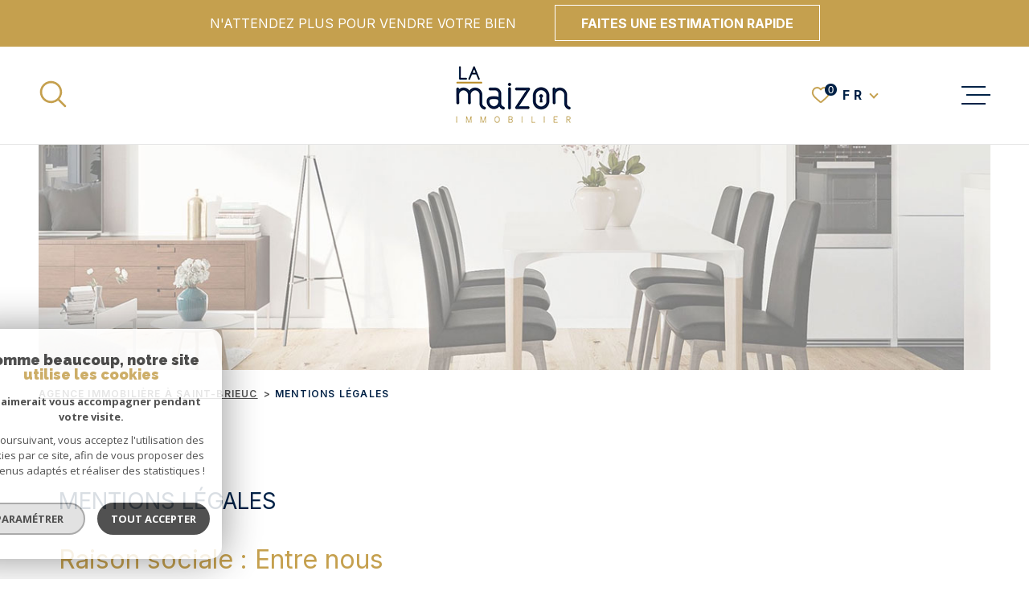

--- FILE ---
content_type: text/html; charset=utf-8
request_url: https://www.google.com/recaptcha/api2/anchor?ar=1&k=6LcPSwcjAAAAALqRxz1OmV3XskwQrdJBMbyDDSJU&co=aHR0cHM6Ly93d3cubGFtYWl6b24taW1tby5jb206NDQz&hl=en&v=PoyoqOPhxBO7pBk68S4YbpHZ&size=invisible&anchor-ms=20000&execute-ms=30000&cb=bzf6lfb5hoce
body_size: 48415
content:
<!DOCTYPE HTML><html dir="ltr" lang="en"><head><meta http-equiv="Content-Type" content="text/html; charset=UTF-8">
<meta http-equiv="X-UA-Compatible" content="IE=edge">
<title>reCAPTCHA</title>
<style type="text/css">
/* cyrillic-ext */
@font-face {
  font-family: 'Roboto';
  font-style: normal;
  font-weight: 400;
  font-stretch: 100%;
  src: url(//fonts.gstatic.com/s/roboto/v48/KFO7CnqEu92Fr1ME7kSn66aGLdTylUAMa3GUBHMdazTgWw.woff2) format('woff2');
  unicode-range: U+0460-052F, U+1C80-1C8A, U+20B4, U+2DE0-2DFF, U+A640-A69F, U+FE2E-FE2F;
}
/* cyrillic */
@font-face {
  font-family: 'Roboto';
  font-style: normal;
  font-weight: 400;
  font-stretch: 100%;
  src: url(//fonts.gstatic.com/s/roboto/v48/KFO7CnqEu92Fr1ME7kSn66aGLdTylUAMa3iUBHMdazTgWw.woff2) format('woff2');
  unicode-range: U+0301, U+0400-045F, U+0490-0491, U+04B0-04B1, U+2116;
}
/* greek-ext */
@font-face {
  font-family: 'Roboto';
  font-style: normal;
  font-weight: 400;
  font-stretch: 100%;
  src: url(//fonts.gstatic.com/s/roboto/v48/KFO7CnqEu92Fr1ME7kSn66aGLdTylUAMa3CUBHMdazTgWw.woff2) format('woff2');
  unicode-range: U+1F00-1FFF;
}
/* greek */
@font-face {
  font-family: 'Roboto';
  font-style: normal;
  font-weight: 400;
  font-stretch: 100%;
  src: url(//fonts.gstatic.com/s/roboto/v48/KFO7CnqEu92Fr1ME7kSn66aGLdTylUAMa3-UBHMdazTgWw.woff2) format('woff2');
  unicode-range: U+0370-0377, U+037A-037F, U+0384-038A, U+038C, U+038E-03A1, U+03A3-03FF;
}
/* math */
@font-face {
  font-family: 'Roboto';
  font-style: normal;
  font-weight: 400;
  font-stretch: 100%;
  src: url(//fonts.gstatic.com/s/roboto/v48/KFO7CnqEu92Fr1ME7kSn66aGLdTylUAMawCUBHMdazTgWw.woff2) format('woff2');
  unicode-range: U+0302-0303, U+0305, U+0307-0308, U+0310, U+0312, U+0315, U+031A, U+0326-0327, U+032C, U+032F-0330, U+0332-0333, U+0338, U+033A, U+0346, U+034D, U+0391-03A1, U+03A3-03A9, U+03B1-03C9, U+03D1, U+03D5-03D6, U+03F0-03F1, U+03F4-03F5, U+2016-2017, U+2034-2038, U+203C, U+2040, U+2043, U+2047, U+2050, U+2057, U+205F, U+2070-2071, U+2074-208E, U+2090-209C, U+20D0-20DC, U+20E1, U+20E5-20EF, U+2100-2112, U+2114-2115, U+2117-2121, U+2123-214F, U+2190, U+2192, U+2194-21AE, U+21B0-21E5, U+21F1-21F2, U+21F4-2211, U+2213-2214, U+2216-22FF, U+2308-230B, U+2310, U+2319, U+231C-2321, U+2336-237A, U+237C, U+2395, U+239B-23B7, U+23D0, U+23DC-23E1, U+2474-2475, U+25AF, U+25B3, U+25B7, U+25BD, U+25C1, U+25CA, U+25CC, U+25FB, U+266D-266F, U+27C0-27FF, U+2900-2AFF, U+2B0E-2B11, U+2B30-2B4C, U+2BFE, U+3030, U+FF5B, U+FF5D, U+1D400-1D7FF, U+1EE00-1EEFF;
}
/* symbols */
@font-face {
  font-family: 'Roboto';
  font-style: normal;
  font-weight: 400;
  font-stretch: 100%;
  src: url(//fonts.gstatic.com/s/roboto/v48/KFO7CnqEu92Fr1ME7kSn66aGLdTylUAMaxKUBHMdazTgWw.woff2) format('woff2');
  unicode-range: U+0001-000C, U+000E-001F, U+007F-009F, U+20DD-20E0, U+20E2-20E4, U+2150-218F, U+2190, U+2192, U+2194-2199, U+21AF, U+21E6-21F0, U+21F3, U+2218-2219, U+2299, U+22C4-22C6, U+2300-243F, U+2440-244A, U+2460-24FF, U+25A0-27BF, U+2800-28FF, U+2921-2922, U+2981, U+29BF, U+29EB, U+2B00-2BFF, U+4DC0-4DFF, U+FFF9-FFFB, U+10140-1018E, U+10190-1019C, U+101A0, U+101D0-101FD, U+102E0-102FB, U+10E60-10E7E, U+1D2C0-1D2D3, U+1D2E0-1D37F, U+1F000-1F0FF, U+1F100-1F1AD, U+1F1E6-1F1FF, U+1F30D-1F30F, U+1F315, U+1F31C, U+1F31E, U+1F320-1F32C, U+1F336, U+1F378, U+1F37D, U+1F382, U+1F393-1F39F, U+1F3A7-1F3A8, U+1F3AC-1F3AF, U+1F3C2, U+1F3C4-1F3C6, U+1F3CA-1F3CE, U+1F3D4-1F3E0, U+1F3ED, U+1F3F1-1F3F3, U+1F3F5-1F3F7, U+1F408, U+1F415, U+1F41F, U+1F426, U+1F43F, U+1F441-1F442, U+1F444, U+1F446-1F449, U+1F44C-1F44E, U+1F453, U+1F46A, U+1F47D, U+1F4A3, U+1F4B0, U+1F4B3, U+1F4B9, U+1F4BB, U+1F4BF, U+1F4C8-1F4CB, U+1F4D6, U+1F4DA, U+1F4DF, U+1F4E3-1F4E6, U+1F4EA-1F4ED, U+1F4F7, U+1F4F9-1F4FB, U+1F4FD-1F4FE, U+1F503, U+1F507-1F50B, U+1F50D, U+1F512-1F513, U+1F53E-1F54A, U+1F54F-1F5FA, U+1F610, U+1F650-1F67F, U+1F687, U+1F68D, U+1F691, U+1F694, U+1F698, U+1F6AD, U+1F6B2, U+1F6B9-1F6BA, U+1F6BC, U+1F6C6-1F6CF, U+1F6D3-1F6D7, U+1F6E0-1F6EA, U+1F6F0-1F6F3, U+1F6F7-1F6FC, U+1F700-1F7FF, U+1F800-1F80B, U+1F810-1F847, U+1F850-1F859, U+1F860-1F887, U+1F890-1F8AD, U+1F8B0-1F8BB, U+1F8C0-1F8C1, U+1F900-1F90B, U+1F93B, U+1F946, U+1F984, U+1F996, U+1F9E9, U+1FA00-1FA6F, U+1FA70-1FA7C, U+1FA80-1FA89, U+1FA8F-1FAC6, U+1FACE-1FADC, U+1FADF-1FAE9, U+1FAF0-1FAF8, U+1FB00-1FBFF;
}
/* vietnamese */
@font-face {
  font-family: 'Roboto';
  font-style: normal;
  font-weight: 400;
  font-stretch: 100%;
  src: url(//fonts.gstatic.com/s/roboto/v48/KFO7CnqEu92Fr1ME7kSn66aGLdTylUAMa3OUBHMdazTgWw.woff2) format('woff2');
  unicode-range: U+0102-0103, U+0110-0111, U+0128-0129, U+0168-0169, U+01A0-01A1, U+01AF-01B0, U+0300-0301, U+0303-0304, U+0308-0309, U+0323, U+0329, U+1EA0-1EF9, U+20AB;
}
/* latin-ext */
@font-face {
  font-family: 'Roboto';
  font-style: normal;
  font-weight: 400;
  font-stretch: 100%;
  src: url(//fonts.gstatic.com/s/roboto/v48/KFO7CnqEu92Fr1ME7kSn66aGLdTylUAMa3KUBHMdazTgWw.woff2) format('woff2');
  unicode-range: U+0100-02BA, U+02BD-02C5, U+02C7-02CC, U+02CE-02D7, U+02DD-02FF, U+0304, U+0308, U+0329, U+1D00-1DBF, U+1E00-1E9F, U+1EF2-1EFF, U+2020, U+20A0-20AB, U+20AD-20C0, U+2113, U+2C60-2C7F, U+A720-A7FF;
}
/* latin */
@font-face {
  font-family: 'Roboto';
  font-style: normal;
  font-weight: 400;
  font-stretch: 100%;
  src: url(//fonts.gstatic.com/s/roboto/v48/KFO7CnqEu92Fr1ME7kSn66aGLdTylUAMa3yUBHMdazQ.woff2) format('woff2');
  unicode-range: U+0000-00FF, U+0131, U+0152-0153, U+02BB-02BC, U+02C6, U+02DA, U+02DC, U+0304, U+0308, U+0329, U+2000-206F, U+20AC, U+2122, U+2191, U+2193, U+2212, U+2215, U+FEFF, U+FFFD;
}
/* cyrillic-ext */
@font-face {
  font-family: 'Roboto';
  font-style: normal;
  font-weight: 500;
  font-stretch: 100%;
  src: url(//fonts.gstatic.com/s/roboto/v48/KFO7CnqEu92Fr1ME7kSn66aGLdTylUAMa3GUBHMdazTgWw.woff2) format('woff2');
  unicode-range: U+0460-052F, U+1C80-1C8A, U+20B4, U+2DE0-2DFF, U+A640-A69F, U+FE2E-FE2F;
}
/* cyrillic */
@font-face {
  font-family: 'Roboto';
  font-style: normal;
  font-weight: 500;
  font-stretch: 100%;
  src: url(//fonts.gstatic.com/s/roboto/v48/KFO7CnqEu92Fr1ME7kSn66aGLdTylUAMa3iUBHMdazTgWw.woff2) format('woff2');
  unicode-range: U+0301, U+0400-045F, U+0490-0491, U+04B0-04B1, U+2116;
}
/* greek-ext */
@font-face {
  font-family: 'Roboto';
  font-style: normal;
  font-weight: 500;
  font-stretch: 100%;
  src: url(//fonts.gstatic.com/s/roboto/v48/KFO7CnqEu92Fr1ME7kSn66aGLdTylUAMa3CUBHMdazTgWw.woff2) format('woff2');
  unicode-range: U+1F00-1FFF;
}
/* greek */
@font-face {
  font-family: 'Roboto';
  font-style: normal;
  font-weight: 500;
  font-stretch: 100%;
  src: url(//fonts.gstatic.com/s/roboto/v48/KFO7CnqEu92Fr1ME7kSn66aGLdTylUAMa3-UBHMdazTgWw.woff2) format('woff2');
  unicode-range: U+0370-0377, U+037A-037F, U+0384-038A, U+038C, U+038E-03A1, U+03A3-03FF;
}
/* math */
@font-face {
  font-family: 'Roboto';
  font-style: normal;
  font-weight: 500;
  font-stretch: 100%;
  src: url(//fonts.gstatic.com/s/roboto/v48/KFO7CnqEu92Fr1ME7kSn66aGLdTylUAMawCUBHMdazTgWw.woff2) format('woff2');
  unicode-range: U+0302-0303, U+0305, U+0307-0308, U+0310, U+0312, U+0315, U+031A, U+0326-0327, U+032C, U+032F-0330, U+0332-0333, U+0338, U+033A, U+0346, U+034D, U+0391-03A1, U+03A3-03A9, U+03B1-03C9, U+03D1, U+03D5-03D6, U+03F0-03F1, U+03F4-03F5, U+2016-2017, U+2034-2038, U+203C, U+2040, U+2043, U+2047, U+2050, U+2057, U+205F, U+2070-2071, U+2074-208E, U+2090-209C, U+20D0-20DC, U+20E1, U+20E5-20EF, U+2100-2112, U+2114-2115, U+2117-2121, U+2123-214F, U+2190, U+2192, U+2194-21AE, U+21B0-21E5, U+21F1-21F2, U+21F4-2211, U+2213-2214, U+2216-22FF, U+2308-230B, U+2310, U+2319, U+231C-2321, U+2336-237A, U+237C, U+2395, U+239B-23B7, U+23D0, U+23DC-23E1, U+2474-2475, U+25AF, U+25B3, U+25B7, U+25BD, U+25C1, U+25CA, U+25CC, U+25FB, U+266D-266F, U+27C0-27FF, U+2900-2AFF, U+2B0E-2B11, U+2B30-2B4C, U+2BFE, U+3030, U+FF5B, U+FF5D, U+1D400-1D7FF, U+1EE00-1EEFF;
}
/* symbols */
@font-face {
  font-family: 'Roboto';
  font-style: normal;
  font-weight: 500;
  font-stretch: 100%;
  src: url(//fonts.gstatic.com/s/roboto/v48/KFO7CnqEu92Fr1ME7kSn66aGLdTylUAMaxKUBHMdazTgWw.woff2) format('woff2');
  unicode-range: U+0001-000C, U+000E-001F, U+007F-009F, U+20DD-20E0, U+20E2-20E4, U+2150-218F, U+2190, U+2192, U+2194-2199, U+21AF, U+21E6-21F0, U+21F3, U+2218-2219, U+2299, U+22C4-22C6, U+2300-243F, U+2440-244A, U+2460-24FF, U+25A0-27BF, U+2800-28FF, U+2921-2922, U+2981, U+29BF, U+29EB, U+2B00-2BFF, U+4DC0-4DFF, U+FFF9-FFFB, U+10140-1018E, U+10190-1019C, U+101A0, U+101D0-101FD, U+102E0-102FB, U+10E60-10E7E, U+1D2C0-1D2D3, U+1D2E0-1D37F, U+1F000-1F0FF, U+1F100-1F1AD, U+1F1E6-1F1FF, U+1F30D-1F30F, U+1F315, U+1F31C, U+1F31E, U+1F320-1F32C, U+1F336, U+1F378, U+1F37D, U+1F382, U+1F393-1F39F, U+1F3A7-1F3A8, U+1F3AC-1F3AF, U+1F3C2, U+1F3C4-1F3C6, U+1F3CA-1F3CE, U+1F3D4-1F3E0, U+1F3ED, U+1F3F1-1F3F3, U+1F3F5-1F3F7, U+1F408, U+1F415, U+1F41F, U+1F426, U+1F43F, U+1F441-1F442, U+1F444, U+1F446-1F449, U+1F44C-1F44E, U+1F453, U+1F46A, U+1F47D, U+1F4A3, U+1F4B0, U+1F4B3, U+1F4B9, U+1F4BB, U+1F4BF, U+1F4C8-1F4CB, U+1F4D6, U+1F4DA, U+1F4DF, U+1F4E3-1F4E6, U+1F4EA-1F4ED, U+1F4F7, U+1F4F9-1F4FB, U+1F4FD-1F4FE, U+1F503, U+1F507-1F50B, U+1F50D, U+1F512-1F513, U+1F53E-1F54A, U+1F54F-1F5FA, U+1F610, U+1F650-1F67F, U+1F687, U+1F68D, U+1F691, U+1F694, U+1F698, U+1F6AD, U+1F6B2, U+1F6B9-1F6BA, U+1F6BC, U+1F6C6-1F6CF, U+1F6D3-1F6D7, U+1F6E0-1F6EA, U+1F6F0-1F6F3, U+1F6F7-1F6FC, U+1F700-1F7FF, U+1F800-1F80B, U+1F810-1F847, U+1F850-1F859, U+1F860-1F887, U+1F890-1F8AD, U+1F8B0-1F8BB, U+1F8C0-1F8C1, U+1F900-1F90B, U+1F93B, U+1F946, U+1F984, U+1F996, U+1F9E9, U+1FA00-1FA6F, U+1FA70-1FA7C, U+1FA80-1FA89, U+1FA8F-1FAC6, U+1FACE-1FADC, U+1FADF-1FAE9, U+1FAF0-1FAF8, U+1FB00-1FBFF;
}
/* vietnamese */
@font-face {
  font-family: 'Roboto';
  font-style: normal;
  font-weight: 500;
  font-stretch: 100%;
  src: url(//fonts.gstatic.com/s/roboto/v48/KFO7CnqEu92Fr1ME7kSn66aGLdTylUAMa3OUBHMdazTgWw.woff2) format('woff2');
  unicode-range: U+0102-0103, U+0110-0111, U+0128-0129, U+0168-0169, U+01A0-01A1, U+01AF-01B0, U+0300-0301, U+0303-0304, U+0308-0309, U+0323, U+0329, U+1EA0-1EF9, U+20AB;
}
/* latin-ext */
@font-face {
  font-family: 'Roboto';
  font-style: normal;
  font-weight: 500;
  font-stretch: 100%;
  src: url(//fonts.gstatic.com/s/roboto/v48/KFO7CnqEu92Fr1ME7kSn66aGLdTylUAMa3KUBHMdazTgWw.woff2) format('woff2');
  unicode-range: U+0100-02BA, U+02BD-02C5, U+02C7-02CC, U+02CE-02D7, U+02DD-02FF, U+0304, U+0308, U+0329, U+1D00-1DBF, U+1E00-1E9F, U+1EF2-1EFF, U+2020, U+20A0-20AB, U+20AD-20C0, U+2113, U+2C60-2C7F, U+A720-A7FF;
}
/* latin */
@font-face {
  font-family: 'Roboto';
  font-style: normal;
  font-weight: 500;
  font-stretch: 100%;
  src: url(//fonts.gstatic.com/s/roboto/v48/KFO7CnqEu92Fr1ME7kSn66aGLdTylUAMa3yUBHMdazQ.woff2) format('woff2');
  unicode-range: U+0000-00FF, U+0131, U+0152-0153, U+02BB-02BC, U+02C6, U+02DA, U+02DC, U+0304, U+0308, U+0329, U+2000-206F, U+20AC, U+2122, U+2191, U+2193, U+2212, U+2215, U+FEFF, U+FFFD;
}
/* cyrillic-ext */
@font-face {
  font-family: 'Roboto';
  font-style: normal;
  font-weight: 900;
  font-stretch: 100%;
  src: url(//fonts.gstatic.com/s/roboto/v48/KFO7CnqEu92Fr1ME7kSn66aGLdTylUAMa3GUBHMdazTgWw.woff2) format('woff2');
  unicode-range: U+0460-052F, U+1C80-1C8A, U+20B4, U+2DE0-2DFF, U+A640-A69F, U+FE2E-FE2F;
}
/* cyrillic */
@font-face {
  font-family: 'Roboto';
  font-style: normal;
  font-weight: 900;
  font-stretch: 100%;
  src: url(//fonts.gstatic.com/s/roboto/v48/KFO7CnqEu92Fr1ME7kSn66aGLdTylUAMa3iUBHMdazTgWw.woff2) format('woff2');
  unicode-range: U+0301, U+0400-045F, U+0490-0491, U+04B0-04B1, U+2116;
}
/* greek-ext */
@font-face {
  font-family: 'Roboto';
  font-style: normal;
  font-weight: 900;
  font-stretch: 100%;
  src: url(//fonts.gstatic.com/s/roboto/v48/KFO7CnqEu92Fr1ME7kSn66aGLdTylUAMa3CUBHMdazTgWw.woff2) format('woff2');
  unicode-range: U+1F00-1FFF;
}
/* greek */
@font-face {
  font-family: 'Roboto';
  font-style: normal;
  font-weight: 900;
  font-stretch: 100%;
  src: url(//fonts.gstatic.com/s/roboto/v48/KFO7CnqEu92Fr1ME7kSn66aGLdTylUAMa3-UBHMdazTgWw.woff2) format('woff2');
  unicode-range: U+0370-0377, U+037A-037F, U+0384-038A, U+038C, U+038E-03A1, U+03A3-03FF;
}
/* math */
@font-face {
  font-family: 'Roboto';
  font-style: normal;
  font-weight: 900;
  font-stretch: 100%;
  src: url(//fonts.gstatic.com/s/roboto/v48/KFO7CnqEu92Fr1ME7kSn66aGLdTylUAMawCUBHMdazTgWw.woff2) format('woff2');
  unicode-range: U+0302-0303, U+0305, U+0307-0308, U+0310, U+0312, U+0315, U+031A, U+0326-0327, U+032C, U+032F-0330, U+0332-0333, U+0338, U+033A, U+0346, U+034D, U+0391-03A1, U+03A3-03A9, U+03B1-03C9, U+03D1, U+03D5-03D6, U+03F0-03F1, U+03F4-03F5, U+2016-2017, U+2034-2038, U+203C, U+2040, U+2043, U+2047, U+2050, U+2057, U+205F, U+2070-2071, U+2074-208E, U+2090-209C, U+20D0-20DC, U+20E1, U+20E5-20EF, U+2100-2112, U+2114-2115, U+2117-2121, U+2123-214F, U+2190, U+2192, U+2194-21AE, U+21B0-21E5, U+21F1-21F2, U+21F4-2211, U+2213-2214, U+2216-22FF, U+2308-230B, U+2310, U+2319, U+231C-2321, U+2336-237A, U+237C, U+2395, U+239B-23B7, U+23D0, U+23DC-23E1, U+2474-2475, U+25AF, U+25B3, U+25B7, U+25BD, U+25C1, U+25CA, U+25CC, U+25FB, U+266D-266F, U+27C0-27FF, U+2900-2AFF, U+2B0E-2B11, U+2B30-2B4C, U+2BFE, U+3030, U+FF5B, U+FF5D, U+1D400-1D7FF, U+1EE00-1EEFF;
}
/* symbols */
@font-face {
  font-family: 'Roboto';
  font-style: normal;
  font-weight: 900;
  font-stretch: 100%;
  src: url(//fonts.gstatic.com/s/roboto/v48/KFO7CnqEu92Fr1ME7kSn66aGLdTylUAMaxKUBHMdazTgWw.woff2) format('woff2');
  unicode-range: U+0001-000C, U+000E-001F, U+007F-009F, U+20DD-20E0, U+20E2-20E4, U+2150-218F, U+2190, U+2192, U+2194-2199, U+21AF, U+21E6-21F0, U+21F3, U+2218-2219, U+2299, U+22C4-22C6, U+2300-243F, U+2440-244A, U+2460-24FF, U+25A0-27BF, U+2800-28FF, U+2921-2922, U+2981, U+29BF, U+29EB, U+2B00-2BFF, U+4DC0-4DFF, U+FFF9-FFFB, U+10140-1018E, U+10190-1019C, U+101A0, U+101D0-101FD, U+102E0-102FB, U+10E60-10E7E, U+1D2C0-1D2D3, U+1D2E0-1D37F, U+1F000-1F0FF, U+1F100-1F1AD, U+1F1E6-1F1FF, U+1F30D-1F30F, U+1F315, U+1F31C, U+1F31E, U+1F320-1F32C, U+1F336, U+1F378, U+1F37D, U+1F382, U+1F393-1F39F, U+1F3A7-1F3A8, U+1F3AC-1F3AF, U+1F3C2, U+1F3C4-1F3C6, U+1F3CA-1F3CE, U+1F3D4-1F3E0, U+1F3ED, U+1F3F1-1F3F3, U+1F3F5-1F3F7, U+1F408, U+1F415, U+1F41F, U+1F426, U+1F43F, U+1F441-1F442, U+1F444, U+1F446-1F449, U+1F44C-1F44E, U+1F453, U+1F46A, U+1F47D, U+1F4A3, U+1F4B0, U+1F4B3, U+1F4B9, U+1F4BB, U+1F4BF, U+1F4C8-1F4CB, U+1F4D6, U+1F4DA, U+1F4DF, U+1F4E3-1F4E6, U+1F4EA-1F4ED, U+1F4F7, U+1F4F9-1F4FB, U+1F4FD-1F4FE, U+1F503, U+1F507-1F50B, U+1F50D, U+1F512-1F513, U+1F53E-1F54A, U+1F54F-1F5FA, U+1F610, U+1F650-1F67F, U+1F687, U+1F68D, U+1F691, U+1F694, U+1F698, U+1F6AD, U+1F6B2, U+1F6B9-1F6BA, U+1F6BC, U+1F6C6-1F6CF, U+1F6D3-1F6D7, U+1F6E0-1F6EA, U+1F6F0-1F6F3, U+1F6F7-1F6FC, U+1F700-1F7FF, U+1F800-1F80B, U+1F810-1F847, U+1F850-1F859, U+1F860-1F887, U+1F890-1F8AD, U+1F8B0-1F8BB, U+1F8C0-1F8C1, U+1F900-1F90B, U+1F93B, U+1F946, U+1F984, U+1F996, U+1F9E9, U+1FA00-1FA6F, U+1FA70-1FA7C, U+1FA80-1FA89, U+1FA8F-1FAC6, U+1FACE-1FADC, U+1FADF-1FAE9, U+1FAF0-1FAF8, U+1FB00-1FBFF;
}
/* vietnamese */
@font-face {
  font-family: 'Roboto';
  font-style: normal;
  font-weight: 900;
  font-stretch: 100%;
  src: url(//fonts.gstatic.com/s/roboto/v48/KFO7CnqEu92Fr1ME7kSn66aGLdTylUAMa3OUBHMdazTgWw.woff2) format('woff2');
  unicode-range: U+0102-0103, U+0110-0111, U+0128-0129, U+0168-0169, U+01A0-01A1, U+01AF-01B0, U+0300-0301, U+0303-0304, U+0308-0309, U+0323, U+0329, U+1EA0-1EF9, U+20AB;
}
/* latin-ext */
@font-face {
  font-family: 'Roboto';
  font-style: normal;
  font-weight: 900;
  font-stretch: 100%;
  src: url(//fonts.gstatic.com/s/roboto/v48/KFO7CnqEu92Fr1ME7kSn66aGLdTylUAMa3KUBHMdazTgWw.woff2) format('woff2');
  unicode-range: U+0100-02BA, U+02BD-02C5, U+02C7-02CC, U+02CE-02D7, U+02DD-02FF, U+0304, U+0308, U+0329, U+1D00-1DBF, U+1E00-1E9F, U+1EF2-1EFF, U+2020, U+20A0-20AB, U+20AD-20C0, U+2113, U+2C60-2C7F, U+A720-A7FF;
}
/* latin */
@font-face {
  font-family: 'Roboto';
  font-style: normal;
  font-weight: 900;
  font-stretch: 100%;
  src: url(//fonts.gstatic.com/s/roboto/v48/KFO7CnqEu92Fr1ME7kSn66aGLdTylUAMa3yUBHMdazQ.woff2) format('woff2');
  unicode-range: U+0000-00FF, U+0131, U+0152-0153, U+02BB-02BC, U+02C6, U+02DA, U+02DC, U+0304, U+0308, U+0329, U+2000-206F, U+20AC, U+2122, U+2191, U+2193, U+2212, U+2215, U+FEFF, U+FFFD;
}

</style>
<link rel="stylesheet" type="text/css" href="https://www.gstatic.com/recaptcha/releases/PoyoqOPhxBO7pBk68S4YbpHZ/styles__ltr.css">
<script nonce="nJQz5WmdWDwEnXcdqPgkrA" type="text/javascript">window['__recaptcha_api'] = 'https://www.google.com/recaptcha/api2/';</script>
<script type="text/javascript" src="https://www.gstatic.com/recaptcha/releases/PoyoqOPhxBO7pBk68S4YbpHZ/recaptcha__en.js" nonce="nJQz5WmdWDwEnXcdqPgkrA">
      
    </script></head>
<body><div id="rc-anchor-alert" class="rc-anchor-alert"></div>
<input type="hidden" id="recaptcha-token" value="[base64]">
<script type="text/javascript" nonce="nJQz5WmdWDwEnXcdqPgkrA">
      recaptcha.anchor.Main.init("[\x22ainput\x22,[\x22bgdata\x22,\x22\x22,\[base64]/[base64]/[base64]/[base64]/cjw8ejpyPj4+eil9Y2F0Y2gobCl7dGhyb3cgbDt9fSxIPWZ1bmN0aW9uKHcsdCx6KXtpZih3PT0xOTR8fHc9PTIwOCl0LnZbd10/dC52W3ddLmNvbmNhdCh6KTp0LnZbd109b2Yoeix0KTtlbHNle2lmKHQuYkImJnchPTMxNylyZXR1cm47dz09NjZ8fHc9PTEyMnx8dz09NDcwfHx3PT00NHx8dz09NDE2fHx3PT0zOTd8fHc9PTQyMXx8dz09Njh8fHc9PTcwfHx3PT0xODQ/[base64]/[base64]/[base64]/bmV3IGRbVl0oSlswXSk6cD09Mj9uZXcgZFtWXShKWzBdLEpbMV0pOnA9PTM/bmV3IGRbVl0oSlswXSxKWzFdLEpbMl0pOnA9PTQ/[base64]/[base64]/[base64]/[base64]\x22,\[base64]\\u003d\\u003d\x22,\x22w7bClSMIGSAjw6fCu2obw6shw6IrwrDCrMOaw6rCnxBlw5QfBsKtIsO2RcKsfsKsRGnCkQJ+Zh5cwp3CjsO3d8OXLBfDh8KUbcOmw6JLwpnCs3nCjcONwoHCujPCnsKKwrLDoXTDiGbCrcOWw4DDj8KnFsOHGsKnw7htNMKdwrkUw6DCpcKGSMOBwrrDnE1/wprDrwkDw6J1wrvChistwpDDo8Opw5pEOMK9S8OhVgnCqxBbaWA1FMOGV8Kjw7g/[base64]/IEoowqzDlRbCqcKGw5k7wolhGkHCocOrbcOVbigkAMOCw5jCnmrDjkzCv8KzZ8Kpw6lSw5zCvigLw5McwqTDtcO7cTMdw7dTTMKZNcO1PxF4w7LDpsO6SzJ4wpHCi1Amw7t4CMKwwrgWwrdAw64VOMKuw50/w7wVQh54ZMOiwqg/wpbCtl0TZkvDix1WwqzDi8O1w6YSwqnCtlNha8OyRsKRf00mwp8/[base64]/CncOkw6tKLhgDFnvDgm9DXwPDqBfDvzBbe8Kgwq3DomLChXVaMMKtw55TAMKJNhrCvMK5wqVtIcOpHhDCocOxwp3DnMOcwoHCkRLCiGwYVAEQw7jDq8OqK8Krc0BnB8O6w6R1w6bCrsOfwp/DkMK4wonDs8KtEFfCuWIfwrlqw4rDh8KIRjHCvy1zwqo3w4rDmcOsw4rCjWUpwpfCgTIZwr5+NmDDkMKjw4DCj8OKADFJS2RAwrjCnMOoC2bDoxduw4LCu2Bhwq/[base64]/DjUfDmA7DucKAUcOYEStdw6fCr8KowqURPH5wwprDiH7Ds8ORfcKawo0VbwPDkhHCmUdhwqxkOBxZw7Rdw5nDtcKxDGrCv1/CmsOkZl3CuxfDlcOXwoUowqTDm8OSB1rDsEUtOA/DkMOkw73DssOMwrVAfsOcScKrwpxoXT4ZRMOJwqE8w4NLPUICKAwIRcO6w5swbAwRZ07CisONDsOBwrPDs23DrsKldj3DoynCki5gb8OZw5c7w4LCl8Kwwrpbw4t9w48YNEgxHVUAYm3CgcO8UMKbcwUDIsO5wo4UR8OWwqlFT8KLAAVlw5p+PcOxwr/CksOvbjpRwq9Iw77CqATCr8KAw6xHLBTCucKgwrHChgVSCcKrwrLDnhDDg8Krw6wkw79VGW7DucKTw6rDg0bCk8KkU8O+PCtDwo/CqCUbMxIowrtsw6bCl8O4wqzDi8Ofwp7Dg0DCoMKtw5Y0w6Uwwpt3KsKsw4HCi3rClzfCiBNvC8KXJsKpLG8fw445MsOwwrwfwq92J8Kzw6skw4tgAcOYw6xzK8OzEsO+wr4wwpQ/GsOEwrRPQSlYXVFHw7gUBQ/DgHkGwoXDrHvCj8K5WBHDrsKBwp7Dj8K3wpxKwpBlBDM9Ew5GHsOjw70ZZVBIwpV6XsKiwrjCp8OudjXDhMKQw7hocgbCrjwowpU/[base64]/DkDJYTQXChcKEw45pFcOVwqIuw4nCjzTCpw1Uw4/[base64]/w51jwpzDkEzCgsOJworCgW/CuyzDpGoSw7fCkGFUw5HDsk/Cn1c4wpnDgGLCn8OlSRvDnsOhwotDKMKxFH4rGsKnw6B8wozCncKzw4XCqiABcsOYw77DrsK/wplRwpUEccKzdmvDoVXDnMKRwojCtcK6woxQwrXDn3TCogXDlMKuwppHZnRaW2PCizTCoDzCrMKBwqzCj8OIJsOCY8OjwosnCsKMwpJvwpFiwoJiw6lhDcORw6vCoB/Dg8KrQWclJcKzw4zDmBJUwqVCYMKhPMK0WxzCn15MDkHCnjJ4w5Q0TcK3K8Kjw63Drm/CtQXDvMKDXcKlwqrCt0/ChVPCiG/[base64]/Dv8OfQhbChMKnYw/[base64]/[base64]/DvEbCuXTDvzPDnMO6AiFnwphWw7DCp8KFw7fDs3/[base64]/[base64]/CsyDDv8O8w7koSg3CpsKcw5bCoRTDs8KvEMOVwrIXOMOdFmzCvMKowp3DskXDrWVnwpFqTHclS3ImwpoCwqzCs35fPMK4w5F8VcKXw4fCs8Ofw6DDmClIwpkKw6w3w7B2FjzDh3YJLcKJw4/DnUnDgkZlVXTDvsKlOsOTwpjCnlTClF90w64rwofCrzHDiSPCnMOhEcO/wpwSIEDCtsOaFsKBT8K5X8OaWcO/HcKhw6/CiVx2w5dLemMdwqJpwqUNMlkEBMKoIcOuw57DvMKTM0jCnA5RZBjDikvCg1zCrcOZasKpbBrDmwhOMsKDwr3Dv8OCw5kQBQZQwoUyJC/Dgzg0wpl7w6pWwp7CnkPDmMOfwrvDnXDDoVVgw5XDgMKUUcKzM0jCpcOYw4M/[base64]/CkV5mMgTDucOJAcKvcg4QQCbCq8ORNRjDrXzClCXCq00LwoPDjsOJUcOZw4vDncOHw5PDu0sIw5XCmRnDpAjCrzB/w5YBwqnDu8KZwp3DlsOAM8OkwqfCgMOCwrjDnAQmXhnCqMKyd8OFwodfR3Z9w6psCk/Cv8ONw7fDmcKMAVvCmTDDvW7Ch8OgwoEHTyTDk8OFw6tSw4LDjUAGC8Ktw7MSKB3DrCN5wrLCuMOnFsKMVMOFw78RV8OewqHDqMO/w7dVbcKWw5fDjAZ8RMKcwr7Ci1bCu8KPSiBFd8OZc8KTw7RvCMKnwqIrQ1Q5w7cwwpcgwpzCjQLDv8OEMHd6w5Y4wq0MwpgEw5FbPMKySMKhUMOvwrMhw41mw6nDu2ZHwod1w6vCrz7CgiceSxR5w7ZSMcKUwp7DpMOcwo/DvMKYw6g/wp5Ow6Fsw6kbw6TCiVbCtsKiKsO0SUhgUsKIwrs8HcOYAVlDPcOcflvDkRwXwqd9TcKmCEnCvjHDssKDH8O6w5LDsXjDqTfDmTl8KMObw4rCmEt5Y13DmsKBZsKlw4cAwrR4w7XDmMKgTXwBPTopCcKlAMKAB8OrTMO3ZDN7KTRpwoQ2OsK/fsKFS8OHwonDhcOEw6UvwoPCkEs7woIUw5jCkMKYTMKKHAUew5zCuwYsd1VMTCcSw6poYsOLw4/DuT/DiwvCoUA8J8OWJMKJw4TDo8K5QiDDqsKwWz/DpcO1BcOvID8zfcO2wr/DscKvwpjCnWLDrcO1LMKUw7jDmsKqesKeOcO5w7EUOTAfw4LCuAPCp8OLb2PDv3PChUAdw4rDsDNlLMKnwp7CrGvCgRh+woUzw7zCjGPClTfDp3/[base64]/[base64]/DgcOAW2XDiW1kwoVmLsKhwqbCp8OYw5TDoMODwpM1w5EawqrDtcKDCMKowoTDm3d9bEzCjsOaw4Zcwok2wrM4w6/DqycWZkdYKk4QTMOSJcKbd8KdwrjDrMKCNsOjwotKw5BBwq4UDBnDqU88Vi3Ctj7Ci8OWw7bChntlXMOZw5/DiMK3WcOiwrDDu25ow6fDmGEJw5o4NMKbDmLCjyNTXMOUC8K7K8Opw7sewpUrT8K/w7nCssOOFUHDrMKRwoXCgMK8w5IEwo98ag4ewoPDgztaEMKZBsKhWMOCw48xcQDCp0l8REdewpvCiMK+w6pkT8KONAhHLAsMb8OCSy0xOcOVTcO4DWIfT8Kuw5rDuMO0wobCvMK2VRjDssKPwofCgiw/w5lDw4LDqCLDjXbDqcOJw47CqnISQWBzwpNSLQLDmCrCmmV9eg5JIMKcSsKJwrHDoEs2OTDCi8KKw4vCmQrDkMK0wp/ChjBjwpVcZsOLUVx9bMOBe8Ojw6LCrT/CnVw/GVrCl8KJR35ZT35xw4/DncKTDsOlw6Y9w6wJNVh/dMKmR8K1w63Dv8K0CsKKwrJKw7DDuC7DhsO3w7bDqxo/w7cYwqbDjMKXJSgvPMODBsKOLMOZwp1aw6ozJwvDtVsGbMKHwq8wwrbDqQbCuyLDrgLDuMO3w5jCkcOySUoxNcOnwrLDs8K4w7PCosOCFk7CqGTDjsO3V8Kjw5FGwr/ChsOYwrB1w4ZoVDQkw5zClMOrLcOGw7VIwpXDkXrCiArCi8ODw67Do8KCeMKdwr0EwrHCtsO+wr5swrTDjhPDiQ/[base64]/Clg/[base64]/ChsO8w5tbKXHDs8OPwoxbwq/DhMOTWklmY8Kfw7Z1wrjDjcOXe8KRw6PDo8OKwpJsAiJuw5jCi3XCtMKAw7HDuMKWF8OQwqvDrQxbw4bCsVoRwpzCji8Uw7Izw4fChiIwwpcqwp7CvcKYIWLDixvCnzzCo106w6DDsmvDnh/[base64]/A8OpdVTCvMK4wqJ0N8KIMsOIwoPDj2/[base64]/w63CgGfDhEjCpxfDrcOlRyLCjTIDMkt0w6x8w6HDnsOiXB8Fw5gwbwt5RktMQhnDmsO5w6zDkXLCtEBSHTl/wofDlWrDvy7CisKYPXnDucO0eB/CmsODFiwLCWllB3ZAA0vDuihqwp1aw78tFMK/A8KHwrPCrA5Qb8KHXVvCosKMwrXCtMONwo/[base64]/DncK+w6kIwrzDl8O2EwgMwozDqn3CpMOcw6l6L8KfwpnDkMK8IAfDj8KicXLCnRkJwqXDug00w4BowrYqw44/[base64]/DtcK6wqHDnsKLK8OEw4I2ZVlnc8KhUlnCoHvCs2/[base64]/[base64]/[base64]/w73CtsKhGjU1w6zClxYLw45nL8ObdcK+wp/Du1jCucOoX8KcwoN8Vg/DgcOOw4Zhw68Uwr3CvsOrZ8OqXisAH8KBw4/CoMKkwrEfdMOMw77CjsKoWFh2a8Kqw4Etwr8+NMOmw54Yw4IsUsKRw7AYwo14BsObwooZw6bDmD/Dm2PCvsKWw4wYwoPDkD7Dkkt+VsOqw5xvwo3CjsOuw5jCgD3DjsKMw6JzchbCnMOiw4rCg3vDr8OWwpXDnyfCssK/WsOGWWNrEk3DgEXClMKHVcOZPMOAYVY2aidiwptEw7XCtsOWKsOpF8Kgw6V/QiREwopADyzDpwx/SAfCrSXCpsKMwrfDjsObw7R9K2DDk8Kjw7PDj0cPw6MWKMKOw7XDtEjCiS1sHMOdw58bEnISK8OOMsKjLDjDsh3CpDtjwozCnV5nwo/DsSJqw5HDihkMbTQPEWLDlcKSIxFXTMOXeBogwppePC04ZGJ/FScZw6fDgcK+wqHDqnfDpyluwrogw5DCjnfChMOvwrkbOSgWB8ODw7jDgVdbwofCtcKAQHzDhMOkQMK1wqcTwoPCvGobEwwmPx3ChEF7F8OIwo0kw6BpwoNywqLCocOLw5xVZ10NQ8Kjw4xIQcKkVMOpNTLCpG49w5XCoHnDisKDV2/DncOowoPCqQYwwpzCgMKQUcOew77DoUYnc1fCtMKgw4zChsKeaARsYRsXbMOzwrjCs8Ktw7PCnE3CoQ7DhcKUwpnCoVZvcsOsZMO9dwtwUcO3wogNwpwJZirDp8OcYmVONsKSw6TCmxZNw5xHLy4WaEDDq2LCpMOhw6rDh8OuTwXDv8O3w5TDjMKTby9AFG/CjcOnV0fChAcZwpd3w4xhBGzDgcOAw5pJNG1+NsK8w55dLsKJw6ZuL0IiGGjDsVgtH8ONwop4wrTCjVLCisO5wrtMYsKnWXhbMXIkwr/[base64]/w4nDhcOPw6HDqsK/w4XCgcKZwpdbw4lsFsONbcKPw61Ew6PCtBoKAmcsBsODJQdwZ8KtMx3DqzxoWWU0w4fCtcOiw7DCl8K5TMK1ZMKKQyNxw7VUw6rCgUkyesKhZV/[base64]/DocOWPyjDqMOWccKNQcOLw6vDkkxwwpTDhxEgNVjCnsOaf2YOWDtkw5REw5ksV8KDK8K6KD0GSlfCq8KUQko1wo9QwrY2FsOkDUYiwoTCsCkRw5rCk0R2wonDsMKDRgV5a0kHeBpfwp7Ct8Orw7xsw6/[base64]/w73DjsKFJmlywppPw5I3M8KQI8OfwojCvk9Nw73Djx8Pw57DhWrCqFwvwrIBY8OdYcKswrgkajPCi21GdcOGJlTDmcOOw4RDwp0fw5cew5nDpMKvw6HCpwvDhV1JLcOObEcRYxfDpj0IwqzCgFXCj8OeKUQhwogCeFh4w6/DkcK1AnDDjlMnSMOHEsK1NMOqdsKlwplawoHCjh5OJ0fDlifDrX3CljhRccKAwoJzS8OrY2QawoLDj8KDFWN9WcKALsKuwqbCiAPCml8ZB3lhwr/Dhk/Dt07Dp3ZfKTBiw5LDomjDgcOYw54vw69hfXxtw5YSAnhfHcOBw4gJw5Afw7R5wpfDo8KMw7bDjxbDpQPDjcKIaR1MTnrCgcO/[base64]/QQ80wpkPCnjCigHClkVUwrjCuMK5wp1Bw4/DkcO7YVYrXsKcesOcwqRsU8OMw6xDT1Vgw7PCiQYjRcKJR8KUZcKUw54jIMKew4DCjHg/NQEmYMOXOsKhw6EyO3HDtnEIdMOTwofDpQDDsCYnw5jDjDjCgcOEw4rCm0BuWHgFT8O9wowTF8KSwp3DtsKhwpLDvRwkw7VwfFovCMONw47CvnIZZMO6wpDDm116M3DClzw2e8OjS8KEZhnDiMOCVMKlwrQ+wrDDlD/DpQ5CMi9dLnXDhcOGCAvDg8KdGcK5B05pFcKlw45BTsONw6lswrnCtAPCh8KTS3jCnhHDsUPCosKKw5FPScKxwo3DicObO8Ouw5/[base64]/DiB3DjcK1QMKfTFc3QhkjL8Kpw7vCsF7Do8OrUcOnwpnChEfDlcO+wrUTwqEFw4EXAsK/[base64]/CtBRjw7sQaW9Zwro8w6TCq8KgwpAEw47Co8OEwq9zwqgGw6hnC27DrzJJOABfw6IjQHtWPMOoworCpQ0qcXlhw7HDncKvNFw3PBwWwqzDusKAw6rCmsO1wp1VwqDDh8OYw4hdJ8KGwoLDhsKLwp7Dk2NfwoLDh8KZK8O8YMKBw5bDn8KCc8O5fG8fQhHCshwJw7R5wp/DrVnCvAXCjsOXw5jDgCbDrsONSgLDtAhhwq0hNcOpelrDqHnCoXVHR8OtKjbDvjNPwpPDliEJwoLCuiXDhgh1wrxMLUcFwoZHwoRyVXPCs0VNJsKAw7c1w6vDvMKtDMOnZcKqw4XDlcO2T291w7/[base64]/WXfDpWjDnkN7KXDChMKDw7N4ZmbCh3LDrEXDjMOBF8OyVcOQwqRJAcK/S8KGw6QHwozDhxBYwoUsG8OWwrzDrsOFWcOeJsOsQ1TCrsKFZcORw4h8w51NOmAXbMKNwpbCuW7Dkz/Ds3LDksKlwotUwqlhwojCun1qUWhUw6UQdTXCoyYoTgDCtzLCjndsJUFWHVnCu8KlIMOnTcK4w5vCsm/CmsKROMKewr5QY8O7HWLCtMKuK31qPcOcCnjDqMOkAjPCicK8w5LDiMO8D8KDA8KFfQNtGyvDnMKwOQDCm8KAw6DCm8OFASDCuB44CsKXH0nCuMO2w6QPLsKVwrM/E8OcA8KMw5PCp8KcwpDCr8Kiw45GdcObw7IaAHc7wpbCicKENjQZKQZhwohcwoloZsOVYsK4w5AgOsOBwoZuw7BBwovDoVIaw6A7w5orLCkOwqTCohdEcMOUwqFPw4gXwqZYZcKCwo3DgsO+w7UaQsOBHmbDiS/DksO/wofDkXzCpw3Dq8KPw7LCswXDpCbDliPDgcKeworCt8O/CcOJw5N/[base64]/DosK/QMK2JErCusKsZwQGDcO3cibCsMKkbMOJQDV/[base64]/Cv2LDksKAdmvCsMKtNFHDoW3DsVsmw5zDrCUmwqcNw6rChwcGwrA4Z8KRCsORw5jDqCEqw4XCrsO9ZsOQwr97w58CwqHCrwJJHwnCoErCmsKrw7/Ck3rDkm0qRzE4H8KSwpExwqHDocK8w6jCo0/Cn1QMwrsWJMKkwqPDksKBw7jCgiMswpJ5P8K/woPCucOdKyMFwrRxM8OgXcOmw7kcSGPDukwNwqjCj8KGLCgWTnjCu8KoJ8OpwpLDvcK/McK8w60KNcK3YgjDtwPDksKKTcOmw5bDnMKGwo9xXSYXw71fcyzDrsODw6JkOx/DogjCusK8woBhUwwGw4vCoDAkwoQ1HiXDmMOzw6nCtUFqw4tBwrHCox/Dsy58w5LCgTHDncK+w4JHUMKWw6fCmUHCjlvClMKrw6EVeX0xw6sZwqczfcOIB8O3wp7DtxzCtWvDgcOcTjgzbsKrwpDDucOjwqLDusKHHB4iXB7DqyHDg8KtY05QdcK3ZsKgwoHDhMOXbcKGw6AuPcKZwqsbSMORw5fDglokw7/Di8OBS8OBwqYawrZWw6/[base64]/CgsKgDcO9B8K9wrrDusOkwrxmb8OJwrZ1PHnDosK9YxTDuD9OJRnDo8O2w7LDgMKDwpF9wpjCr8Knw7kEw6RKw7UMw73CswRpw4A2wp0tw7QfR8KZbcKLZcKYw64sAMKQwr91YsODw7oTwpZowpoew7HCk8OCNsOEw4HChwsZw7p1w5pEQw17w67DkMK2wrDDjS/[base64]/[base64]/eGPDmGUiwpLCoz4Fw57DsnhuwrRFw7/ClwbCuX9eKsOJwq8bGMOeOMKTJsKbwp4Mw5LCnRTCgcOjTxY0G3bDvF3Cq31awqJGFMKxMDtTVcOewo/[base64]/ClWB1w4N+VHDDscOUwp/CpBjDi8OWO8OCwr08MhFNMR/DuhFDw73DhsKNAR/DkMKHMU5WDsOZw6XCscKkw6HCpinCr8OAdVbChsKlw6BMwqHCgDPCgcOBLMO/[base64]/woTDgFfChisHwqrDi2dCw4JRKH1gw7XCm8O2bWHDtcKfS8O8bcK0UMOIw73DkmHDiMKYWMK9LlnDuCrCjMOPw4jCkiNZf8OXwoJ4G3FSfEnCkHU+c8Kjw6Vbwp9bak7CkHrCmmwnwrJuw5vDgcOvwoHDosOifR9cwow6IsKbYQsTIC/Cs0lyRglVwogTZ1xPVm1hYFgWBzANw609C0bDs8O7WsO2wrHDjA7DuMOJK8OnYWpnwpDDmcK5ZxUWw6AjZ8KHw6fCvAzDj8KvVAvClsKkw5vDrMOkw5lkwpvCnsOASUU5w7nCuGLCsgTCpEYrRz0cUQgzwqTCmMOIwqURw6/CnsK7RnHDmMK8TT3CtEnDqBDDvx1Rw6Msw5XCsw1dw7LCrhpoNlrCvXdMREnCqCkhw6LCksOOE8ORwrvCqsK6KMKBA8Kzw6Nnw6N/wrHCoBjCj1YJwojCk1RNwq7ClDnDi8O7PsO/RyluHMK5OTkaw57ChcOUw75EGcKjRD3CtD/CjT/CvMKcSDheT8Knw6jCrSbCvcK7woHChmBDfErCosOew7PCt8OfwpTDuxFrwq/DucKqwrEJw50Dw5gHOUk5woDDoMKxBSjCl8OXdBTCkG7DosOsCU5CwqEqwpxHw5Rsw7/Chg4rwoZZCsO1w4xpw6HDjz4tcMOGwq/[base64]/CtzFpw5Nxw7wOKiDCqnPCpVYpPcOtw7xyfX3Cj8KMX8KZAMK0bsKyPsO4w4HDv07Crm7DvXBqAsKqaMKbFsOBw4l4CxJtw5JxazJQZ8ODfxY5dcKKYG0ow5zCpRkqFBZ8MMOTwr0+VGDCvMOFM8Obw7LDkEwOdcOhw7Ehb8OVAxoFwopDMS/Dr8OrQcOcwp7DtAvDiCMrw4hzXsKLw6/Cp2lTAMKewqIyVMO5wrhWwrTDjcKcT3rCvMKCdxzDiSQXwrYWUMKwZsOAOMK2wqc1w4vDogZSw540w4dew4cjwphMeMOhIBt8wq95woB2AzPCqsOLw43Cgyslw4FNdMOcw5XCusK0dmIvw4XCqmPDkxHCs8K8OC4Uw67DsHcgw7fDtjVvb1/Cr8OYwoUbwo7CisOdwoJ5wrMbBsOcwoLClEzCusKmwqrCu8O/w6VEw5EsKD/Dhg9kwo1uw5wzBgPCkSUxGsO9dxk3WQ/Ch8KLwqfCnFTCq8OJw5dBHsKmDMKFwpAbw53Dq8KHSsKrw4QLw6sywohaflDDpyRIwrIiw5Z1wpfDk8O5I8OAwr/Dk3ANw7Y5ZMOWRlXCvT1Yw6J3AH5ow5nChFpXQMKLQ8O5W8KvJcKla2jCqCfDn8KENsOXP0/Cky/DgsKRScKiw5tYb8OfccKXw5LCksOGwrwpOsOAwpfDqwDCtsOFwqfCisOwYXNqKlnCixTCvxkODMKCAy/Dr8Orw5ctK0MlwqPCosKIVSrCpWB3w7XCkR5kKsK8acOsw55SwpRxaBUawqXCiwfCosKBKEQJQhskZEPCq8OmSRrCgC7Ci2djRcK0w7vCo8KsIDQ0wq0dwofCjDIzUUzCsTE9wql9wq9BTlA9CsO8wq/[base64]/w6J2GcKLfSt3w4TCscO0VcOIwqIRDg8kCsKhGRXDkztlwrLCtcKgGU3CjTjCmMOWBMKWScKkQsOKwo3Cu1B9wosfwrrDhl7CmMOvN8OOwq3DgsORw5wlwrNkw6gFYB/CnMK8McKQMsOcAU3DvWrCu8KJwpDDmWNVwrVAw5LDgcOGwpt2wqPClMOaXsKnccKkI8KjYF/DgBlbwpjDrkNhZDLCt8OOc35BEMO8McOow402X2nDscKgPcOFWDnDj33Cp8K7w5jCpkwgwqY+wrVZw5vDug/CpcKZET4qwqkWwoDDjMKawo7CrcO+wrJ8wojDpMKFw5fDr8Kvw6jDhETCtCNVNQxgwo7DmcOtwq4HdAVPRxzDuH4DYMKbwoQ0w7zDgMObw5rDu8Oawr0tw5EvU8OIwqEEw5lgIMOpwpfCt0jClsOGw5/Dr8OBFsOVLMOQwo5eGMOidMOyfCLCpMK9w63DnRbCscK0wpNKwqbCmcKkw5vClCtnwonDpcOtSsOfYMOTHMOfO8OQwr9VwoPCpsOsw6nCm8Osw6fCk8Olb8Kvw6ozw7ZxRcKKwq8Sw5/[base64]/CtF8Zwo/Ch8KXwrnCtj3CgcOfw7XCssO4w6NOw5RSHMKEw43DncKZZ8K8BcKwwo/[base64]/Djk7Csk45O8O5wo0maFYBEWPCocOsJ0jDjMOewpZsesKRwqLCqcKORsOWf8OMwqjCpsOCw43DjE00w5PCrMKnfMK+V8KMd8KDCEHCsTbDicOyLMKWFzMCwo5RwoPCr1XDpjcSBMKTLkvCqWkrwp0aHEDDuQfCqwvCjmHDvcKcw7XDi8K0wrbCun/DtlHDhsKQwqIBMMOrw7gvw6rDqEthw58JWRTCogfDncKJwrh2P2LConbDk8K0HxfCo3gmcG4uwqtbEMKUwrrDvcOaTMKyQmd4Wy4HwrR2w7rCk8OBLnhqfcK4wrhOw7dvHXMDFS7DusK1QlAJXizDkMK0w7PDmUnClcKhehhdGA/DvcOjHRnCosOWw7/[base64]/S8O0ZMOmcMOzw6p5w4fCisODw6HDpcOqwrVeCGPCuA3CvsOYVn3CnMKGw5TDl2XDhEvCk8K8wplSD8OKeMOxw7HCkC7DljZpw5vDmMKREMOgw5nDv8OHwqR1FMKjwpDDjcKRGsKkwrp4UsKiSAfDg8O1w4XCuBM8w7vCs8KVSH/CrFnDg8K1wp9xw4MlMcKHw595ZsO1chXChcK6JxXCvljDqANVdcOLSlLCiXzCuC7CrVPCu3rCgU5dScK1YMKxwq/DpMKPwqLDrAvDuE/CigrCvsKzw4Y7HjjDhx7CvjTChsKNScO2w4p1wqciRMOZUDVzwodySEFIwoPDlMOnDcKUO1fDhXjCqcOWwqbCgClYwrnDsHTDrQNzPw7CmHl4VCHDmsOQFsOVw6Acw4QTw5MBdy1+AHPCqsOKw5bCvX53w4zCtyPDtyHDusOmw7c+NEkMeMKLw4/[base64]/wpJPcg4XwoLChMOTKsKOMG/DmMOeYcKWwrnDmsKRKcKMw6jDn8OMw606w4MNI8Kgw4kOwooABlJZbnJ7JMKdemPDn8K/bcK+VMK5w7Uxw4VaZiAnWcO/wozDmyEmOsKqw4jCsMOOwovDhiU+wpfCmUtBwo5uw4Ycw57DosOxwpYDZ8KweXwiUBXCuxx3w4F4A1tmw6jCiMKMw4rCpExlw6HDv8OEdj/Dn8Oyw5PDnMOLwpHCr1zDmMKfd8OtM8K5w4nCsMKUw57DisKrw6nCi8OIwq8BPlIawp/DoBvCiH9sNMKKbMKxw4fCn8Okw5Bvwq/[base64]/wp/CpDDDnGDCo3lzw5fDmWfDhcKFwrAawrsTXsK/wrzCsMOEwoQ9w5svwoXDhT/CpUZuRhzDjMONw4PCrcOGFcOKw6HCoWDDpcOxM8KxCHp8w5LCo8KJYkktPMOBRzcHw6gTwrghw4cnesKhTlvCp8KrwqENDMKgNwdyw6R5wrvCi0YSTcOYIRfDs8KLEnLCucOkCRdfwp1mw6w5W8KcwqvClcOHPsKELwMgw5rDpcOzw4sWHsKuwpgLw5/DjgAkRcO3d3fDvsOKcArDvGvCgHDCmsKdwqPCjcKiCDbCrsO0Jgkaw4kTDDpFw54JVn7Chh7DqBogNcOWB8KUw63Dml7DisOTw5PDgWXDr3PCr17CkMKfw61Ew781EkITAsKVwqzCsDLDv8O3wovCtGdbHE9tajrDgVVNw5nDszNrwqx3NXTCuMK4wqLDucOQUD/CjF3CmMKHMsO0OGkIwr/DtMONwqDDrVkIL8OMM8OQwpHCknbCjBfDq3TCvR3CmzZzCcKZK31eHBUswr5CeMOew4ccVMKHQyU5U3DDolvCgsKCclrCqQ4GZsOoMG/DpcOmKGnDrsOkYsOyNkIKw67DusOaUTPCtMOSWwfDkwEdwrhWwrhPwokKw4QDwrA9eVzDrnTDgMOnFjxSHETCucKQwp0lKVDDrMOkNxrCtxfChsKWdsKAeMO3K8OHw6dMw7vDtmHDiDDDsAQ9w5LClMK/Xyhuw4ZsSsKcUcKIw5JaGMOgFxFMXTJhwpgOMAXCjw/CrcOmbxPDnMO/[base64]/DvcK/[base64]/CrCrDpEVMwqQFMk/[base64]/DtHvCrWtrw4QoRwHDtcKOwo8OTsOTw5vDtm/CsBTCoDVyQcO1XMOkf8OrCC4jKVBiwpg0wqvDhA1wG8OzwpfDgMKhwoE2esOhMcKFw4gxw5EwLMK4wqPDnyrDoSXCjcO8QRbCq8K1KcK5worCgn8bSVXDj3fDoMOHw6RUA8O/YsKcwqBpw55xa0fCqsO7J8KCLRtrw4fDoVEZw4x2TnrCoUhlw7hewq5nw6YMTT7Cii/CqsOow6PCpcOjw6HCsmTCpMO0wp5pw4Fgw4UFSsK8e8OoRMKNeg3Cl8OBw4zDpR/Cr8KNwqgFw6LCjS3DqMK+wqzCrsOewqnCvMOCd8KQJsO9ZUEmwrI8w4dSJUHClkzCqkrCjcODw6IpTMOxVWA7w4s0EcOOWiwAw5zCjcK6wr7Dg8Kww4EHHsOvw6TDjFvDrMOVVcK3NzfDucKLLRjCmcKqw592wqvChcOPwrgHGBTCscKgE2MQw4/CgAR0w4XDiz5YcXQvw7JSwrZBVsORLUzCqnLDqcOowpHDqCFIw6nDh8KLwprCu8Ojd8K7fV3CicKywrDDgsOCw4RkwqLCmzkgaE5/w7rDgMKlBCkBEMKrw5h0d2HCjMOXCQTCiHhTw7sTwq59w5FpOlQ7w7HDj8KvRDrDsg9vwpjCvA8vV8KTw7zCgMKkw4N4w6ZnXMOZLljCvj7DrGUSOMK6woAnw63Dii5Cw4hjRsKrw7zDvsOQCCfDgF9zwr/Cj2pVwpp4bGXDgCfCuMKPw5fCm1bCgS3Dux50bcKMwqnCmsKHw7/CuS85w4PDs8OTcD/[base64]/CrcOmwqDCq8OWwoNzVF0XYDslX1oyYMOfw5PCug7DgnA1wrd/wpXDlsKxw6QBw7rCsMKNVzgaw58vSsKBQwLCpsOmA8KXdDJTw63DgAzDqsK4e20oFMOxwqjDijkVwpLDoMO3w5hWw6DCig1/EsKQR8OGBnXDvMKsXkxQwoIFdcOaAFrDn156wrslwpsLwo5EZgPCtyzCt1vCthfDikXDjMOtAidyKWE8wqvCrEc6w6fCmMOaw78MwrDCusOhemE1w61uwrNgfsKVBHnCilnDv8KSZVRXLkzDisKKICPCsigsw4Alw68FDScKE2/CkcK2eEbCk8K6cMK0ccKnwrNecMKMcwgFwp/Cq2/[base64]/CqBLCusORw7XCjnbDqsO/LUxiw4Q3w7pHCsKuwpIyJ8OJw4fDhzPDslHDph4cw6BmwrjDshLDr8KvcMO5wqPClcOMw4URODzDrhNEwp1Ww4lew5REw54sF8KPMTPCi8O+w7/DqMKqUm5kwoNzY2hAw5fCvyDCml5tHcOwDgfCv1DDj8K/wrjDjCUCw6PCsMKPw4IKYMKwwqHDnQvCnF7DmS0HwqrDqU3DpHALM8O2HsKpwp7DoCPDhxrCmcK+wqQ5wqNqBsOAw7Azw5kFTMK5wogOLsO4dHhJTMOiJ8OLeAZLw5s6w6XCq8Oswr04wq3CrBTCthlyfE/CjRnDpcOlw5tgwofCjwjChh1hwoTCt8KowrPClTYuwqTDnFTCq8OgesO5w7/Dr8KxwoHDoF0swqdYworCm8OTFcKbw67DtT0yOwlzUMKHw7pnaBIDwoR2eMKTw6/CnsO1NCfDncOddsK+WMKWNxM2w4rCh8KwaFHCpcK8LF7CvsKsZ8OQwqQUaCfCpsKewpPDtcOwfcK1w4c6w7V3DC87JlBnw43CicOof2VtGMOQw5DCtMOmwpo8w5rDunxyYsKuw7ZHcj/CqsKjwqbDoH3CpFrDsMKCw6B5ZzFPwpcGw6fDm8Kkw693wpLDki4awpLCmcOIL1p3wps3w6cYw7w3woUubsOBw51hV0wBBG7Cn0IcOXN6wo3DiGt6E1zDryXDvcKpJMOWTXLDnlwsFsO2wpTDsjoAw73DjRzClcOsVMOjIXA8B8KbwosVw6A5UsOzQcOKMCvDrcK/[base64]/DucKKw7rCkMK8G8ODdsOaw69UwppJc3fCoRQ+HlIDwqXDkwoXw6LDuMK/w4wpQAd1w4zCsMKbalzChsK4JcKjMzjDgnoPORLDgMOwL29Be8K9HkbDgcKNKMK0VQ/DjmgswpPDocOcBsOrwr7DixHCrsKIcVHCkmtcw6VywqdAwpwcUcKXAHonYT4Tw7pZMXDDl8KQRMKewpnDh8Kswr90HzXDsULDhQRgeFXCsMOGJsKaw7JtdcKzM8KFeMKYwoc+DScWKCzCg8KEw60CwrrCnMKJwokhwrZOwp5FBMKpw4I/XMK7wpMQL1TDngFjPzDCjHvCgF4fw6vCmgjDhcOJw5zCtmFNVcKEWDAfUsOhc8OcwqXDtMKCw5I0w6jCmMO7dnbCgUZjworClEBXcsOlwoRmw7/[base64]/CvnnCjcK/RhnDhMKBP8OAw5DDrsOgTcKjPcO4w4QHERs3w7HDuFLCmsKdwqPCtB3CuWLDiwFKw43CvsO3woI1V8KLw4/CnTPDhMOxHijDrMO3wpgTWnl5OMKxJ1VMwoZdXMOFw5XCh8KcBMKtw63Do8KLwp3CjRRuwqppwrUPw5vCv8KkQ2/[base64]/DvsKFwprDhyZ+BHF5cxPDmcK7G8O1WMKIw5zDlMOEwo1/dsOSR8Kzw6bDvcOrwrfCsSU/P8KlUD8eP8K9w5cIf8KBdMKgw5rCv8KQEjpRGGrDpMOXV8KzOnAXeFbDm8OAF05xEE4XwolKwpxbNsO6wogbw67CtAk7T2bClsO4w4AbwqdZATM8w6fDlMK/LsOtfCHCsMKBw5jCu8Kswr7DmMKDwqrCrTzDvcOJwpVzwoDCtsOmAmHCliZPVsKAwo/Dr8O3wqAYw4xFasOnw7d3CsKlZsOgwpbCvQYtwoHCmMOFUMKpw5hyQ0BJwqRhw6TDsMO9wqXCtkvDqcKhUEfDhMOgwrDCr2E/[base64]/PzUiwofCtcKqQDQ1Q8K9DXfCg0YCwq8IEMKDw6kRwpU1Jj5NCAB4w4QEKsOXw5zDsjw3XGTCgcKobHvCosKuw7lROVBNBErCiUbCu8KQw5/Dq8KCCsKxw6wNw7zDkcK7AsOQIMO0Dh5dw71eccOlwrhVw5XDlV7CucKAIMKGwqTCmznCoGzCu8KjbXpIwqchcCDCl3HDmAHCgsKXDSp2wrzDrFTCu8Ogw7fDgMOJFCsTK8O2wpTCmwLDlsKpNnpiw4VawojDtl3DqSRmCsO/[base64]/w6VWw7fDlD4pL3TCq35Xw70Fwrl3w7fDhxTCp3dcw4LCkGF4wq7DuTvDnUkZwqkcw4Iuw6k1QEjCpcK3VMOOwoTDs8OnwplJwrdidhEOfStoHnPCiwI4VcKSw7TCsycyAiLDkAg/YMKBw7DDmMKmVcOWwr0gw5QSw4bCq1howpcJNxM1Ywl4bMOvMMO8w7NnwoXDgcOswpZ7UcO9wrlrKsKpw4xxLz0xwpdgw77Cq8OKIsOdwpPDnsO4w6TCncOqeEAyFCDCkGR9MsOdwpTCkjTDlT/[base64]/Q391YihkwrXDjCodwo0Uw59pw5sYw5NJahrCr2QQTMOuw6fCqsOEb8K5T0/Dv14sw4oFwpTCt8KrfktEw7fDj8KyPmfCgcKIw7TCmkvDhcKTw4ItNsKWw5Mdcz7Dl8KywpjDjzfClizDksORPXrChcOGWnvDoMK7w5A7wpHCpSBWwqHCrH/DsCjCh8O9w73DkmQhw6TDuMK9wojDnW3Cn8Kww6DDjMOfdMKTIFISG8OadnlaMQIYw4F/w6LDmxzCgFzDocOUEyfDljrCisOiJsKiwpzCnsOZw40Xw4/DjEnCpCYTWGFbw5HDmwXDrMOBw7PCssKUVMOqw6YcGBZKw58GRVl8IAdOA8OeNgnCv8K5TxYewqwKw5TCh8K9WMK/cB7CtzJow5cycUDCnnMiHMOywpfDiUHCuHJXY8OJUyZxwo/DjUAmw50vEcKBwrrChcKzesO8w4LCgw3DlG9QwrtswpzDlcOzwrBkA8Odw5HDqsKLw4AYLMKqTsOfegLCuHvDtcObw6d5VcKOKMKww6ondcKjw53ClXoew4rDvhrDrDMzBSdwwrAlY8K8w6LCvE/Dl8K/woDDjQsAW8OxFw\\u003d\\u003d\x22],null,[\x22conf\x22,null,\x226LcPSwcjAAAAALqRxz1OmV3XskwQrdJBMbyDDSJU\x22,0,null,null,null,0,[21,125,63,73,95,87,41,43,42,83,102,105,109,121],[1017145,246],0,null,null,null,null,0,null,0,null,700,1,null,0,\x22CvYBEg8I8ajhFRgAOgZUOU5CNWISDwjmjuIVGAA6BlFCb29IYxIPCPeI5jcYADoGb2lsZURkEg8I8M3jFRgBOgZmSVZJaGISDwjiyqA3GAE6BmdMTkNIYxIPCN6/tzcYADoGZWF6dTZkEg8I2NKBMhgAOgZBcTc3dmYSDgi45ZQyGAE6BVFCT0QwEg8I0tuVNxgAOgZmZmFXQWUSDwiV2JQyGAA6BlBxNjBuZBIPCMXziDcYADoGYVhvaWFjEg8IjcqGMhgBOgZPd040dGYSDgiK/Yg3GAA6BU1mSUk0GhkIAxIVHRTwl+M3Dv++pQYZxJ0JGZzijAIZ\x22,0,0,null,null,1,null,0,1,null,null,null,0],\x22https://www.lamaizon-immo.com:443\x22,null,[3,1,1],null,null,null,1,3600,[\x22https://www.google.com/intl/en/policies/privacy/\x22,\x22https://www.google.com/intl/en/policies/terms/\x22],\x2232QtJhj8RurJO6O1HwQzi6BWrjXFiGF8kHiLGDdVVhU\\u003d\x22,1,0,null,1,1768427136583,0,0,[207],null,[160,23],\x22RC-YdEHrg8ljHjnuA\x22,null,null,null,null,null,\x220dAFcWeA5Sah_vqPbbnX5shMa3VgGmohHo9mRN27BR-xl7dwn5Y14yH0rOPCYUTdWJDtMqBBoYDTTxsgjJl-UW32FiMFegNZugqg\x22,1768509936616]");
    </script></body></html>